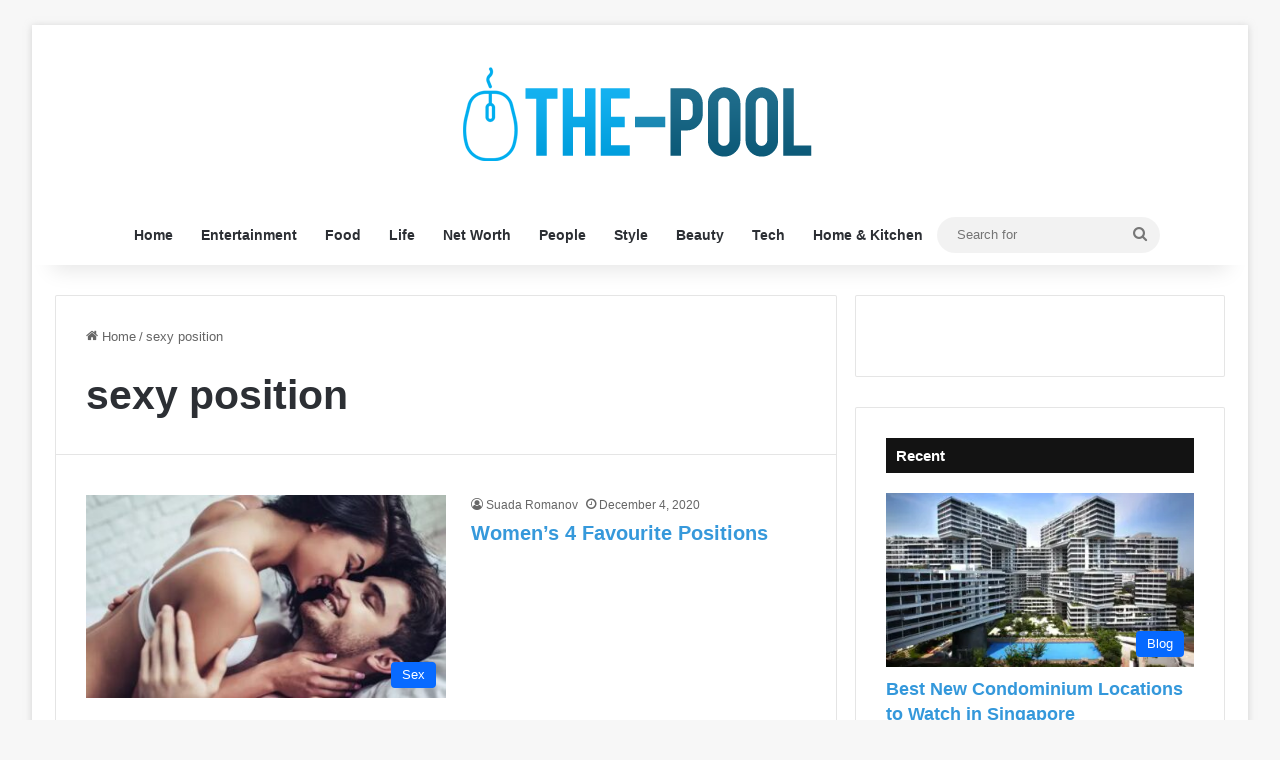

--- FILE ---
content_type: text/html; charset=UTF-8
request_url: https://www.the-pool.com/tag/sexy-position/
body_size: 19013
content:
<!DOCTYPE html><html lang="en-US" class="" data-skin="light"><head><meta charset="UTF-8"/>
<script>var __ezHttpConsent={setByCat:function(src,tagType,attributes,category,force,customSetScriptFn=null){var setScript=function(){if(force||window.ezTcfConsent[category]){if(typeof customSetScriptFn==='function'){customSetScriptFn();}else{var scriptElement=document.createElement(tagType);scriptElement.src=src;attributes.forEach(function(attr){for(var key in attr){if(attr.hasOwnProperty(key)){scriptElement.setAttribute(key,attr[key]);}}});var firstScript=document.getElementsByTagName(tagType)[0];firstScript.parentNode.insertBefore(scriptElement,firstScript);}}};if(force||(window.ezTcfConsent&&window.ezTcfConsent.loaded)){setScript();}else if(typeof getEzConsentData==="function"){getEzConsentData().then(function(ezTcfConsent){if(ezTcfConsent&&ezTcfConsent.loaded){setScript();}else{console.error("cannot get ez consent data");force=true;setScript();}});}else{force=true;setScript();console.error("getEzConsentData is not a function");}},};</script>
<script>var ezTcfConsent=window.ezTcfConsent?window.ezTcfConsent:{loaded:false,store_info:false,develop_and_improve_services:false,measure_ad_performance:false,measure_content_performance:false,select_basic_ads:false,create_ad_profile:false,select_personalized_ads:false,create_content_profile:false,select_personalized_content:false,understand_audiences:false,use_limited_data_to_select_content:false,};function getEzConsentData(){return new Promise(function(resolve){document.addEventListener("ezConsentEvent",function(event){var ezTcfConsent=event.detail.ezTcfConsent;resolve(ezTcfConsent);});});}</script>
<script>if(typeof _setEzCookies!=='function'){function _setEzCookies(ezConsentData){var cookies=window.ezCookieQueue;for(var i=0;i<cookies.length;i++){var cookie=cookies[i];if(ezConsentData&&ezConsentData.loaded&&ezConsentData[cookie.tcfCategory]){document.cookie=cookie.name+"="+cookie.value;}}}}
window.ezCookieQueue=window.ezCookieQueue||[];if(typeof addEzCookies!=='function'){function addEzCookies(arr){window.ezCookieQueue=[...window.ezCookieQueue,...arr];}}
addEzCookies([{name:"ezoab_306342",value:"mod112-c; Path=/; Domain=the-pool.com; Max-Age=7200",tcfCategory:"store_info",isEzoic:"true",},{name:"ezosuibasgeneris-1",value:"d4fbe1b0-7459-4746-5f4d-44777cfa16e0; Path=/; Domain=the-pool.com; Expires=Wed, 20 Jan 2027 04:02:20 UTC; Secure; SameSite=None",tcfCategory:"understand_audiences",isEzoic:"true",}]);if(window.ezTcfConsent&&window.ezTcfConsent.loaded){_setEzCookies(window.ezTcfConsent);}else if(typeof getEzConsentData==="function"){getEzConsentData().then(function(ezTcfConsent){if(ezTcfConsent&&ezTcfConsent.loaded){_setEzCookies(window.ezTcfConsent);}else{console.error("cannot get ez consent data");_setEzCookies(window.ezTcfConsent);}});}else{console.error("getEzConsentData is not a function");_setEzCookies(window.ezTcfConsent);}</script><script type="text/javascript" data-ezscrex='false' data-cfasync='false'>window._ezaq = Object.assign({"edge_cache_status":11,"edge_response_time":464,"url":"https://www.the-pool.com/tag/sexy-position/"}, typeof window._ezaq !== "undefined" ? window._ezaq : {});</script><script type="text/javascript" data-ezscrex='false' data-cfasync='false'>window._ezaq = Object.assign({"ab_test_id":"mod112-c"}, typeof window._ezaq !== "undefined" ? window._ezaq : {});window.__ez=window.__ez||{};window.__ez.tf={};</script><script type="text/javascript" data-ezscrex='false' data-cfasync='false'>window.ezDisableAds = true;</script>
<script data-ezscrex='false' data-cfasync='false' data-pagespeed-no-defer>var __ez=__ez||{};__ez.stms=Date.now();__ez.evt={};__ez.script={};__ez.ck=__ez.ck||{};__ez.template={};__ez.template.isOrig=true;__ez.queue=__ez.queue||function(){var e=0,i=0,t=[],n=!1,o=[],r=[],s=!0,a=function(e,i,n,o,r,s,a){var l=arguments.length>7&&void 0!==arguments[7]?arguments[7]:window,d=this;this.name=e,this.funcName=i,this.parameters=null===n?null:w(n)?n:[n],this.isBlock=o,this.blockedBy=r,this.deleteWhenComplete=s,this.isError=!1,this.isComplete=!1,this.isInitialized=!1,this.proceedIfError=a,this.fWindow=l,this.isTimeDelay=!1,this.process=function(){f("... func = "+e),d.isInitialized=!0,d.isComplete=!0,f("... func.apply: "+e);var i=d.funcName.split("."),n=null,o=this.fWindow||window;i.length>3||(n=3===i.length?o[i[0]][i[1]][i[2]]:2===i.length?o[i[0]][i[1]]:o[d.funcName]),null!=n&&n.apply(null,this.parameters),!0===d.deleteWhenComplete&&delete t[e],!0===d.isBlock&&(f("----- F'D: "+d.name),m())}},l=function(e,i,t,n,o,r,s){var a=arguments.length>7&&void 0!==arguments[7]?arguments[7]:window,l=this;this.name=e,this.path=i,this.async=o,this.defer=r,this.isBlock=t,this.blockedBy=n,this.isInitialized=!1,this.isError=!1,this.isComplete=!1,this.proceedIfError=s,this.fWindow=a,this.isTimeDelay=!1,this.isPath=function(e){return"/"===e[0]&&"/"!==e[1]},this.getSrc=function(e){return void 0!==window.__ezScriptHost&&this.isPath(e)&&"banger.js"!==this.name?window.__ezScriptHost+e:e},this.process=function(){l.isInitialized=!0,f("... file = "+e);var i=this.fWindow?this.fWindow.document:document,t=i.createElement("script");t.src=this.getSrc(this.path),!0===o?t.async=!0:!0===r&&(t.defer=!0),t.onerror=function(){var e={url:window.location.href,name:l.name,path:l.path,user_agent:window.navigator.userAgent};"undefined"!=typeof _ezaq&&(e.pageview_id=_ezaq.page_view_id);var i=encodeURIComponent(JSON.stringify(e)),t=new XMLHttpRequest;t.open("GET","//g.ezoic.net/ezqlog?d="+i,!0),t.send(),f("----- ERR'D: "+l.name),l.isError=!0,!0===l.isBlock&&m()},t.onreadystatechange=t.onload=function(){var e=t.readyState;f("----- F'D: "+l.name),e&&!/loaded|complete/.test(e)||(l.isComplete=!0,!0===l.isBlock&&m())},i.getElementsByTagName("head")[0].appendChild(t)}},d=function(e,i){this.name=e,this.path="",this.async=!1,this.defer=!1,this.isBlock=!1,this.blockedBy=[],this.isInitialized=!0,this.isError=!1,this.isComplete=i,this.proceedIfError=!1,this.isTimeDelay=!1,this.process=function(){}};function c(e,i,n,s,a,d,c,u,f){var m=new l(e,i,n,s,a,d,c,f);!0===u?o[e]=m:r[e]=m,t[e]=m,h(m)}function h(e){!0!==u(e)&&0!=s&&e.process()}function u(e){if(!0===e.isTimeDelay&&!1===n)return f(e.name+" blocked = TIME DELAY!"),!0;if(w(e.blockedBy))for(var i=0;i<e.blockedBy.length;i++){var o=e.blockedBy[i];if(!1===t.hasOwnProperty(o))return f(e.name+" blocked = "+o),!0;if(!0===e.proceedIfError&&!0===t[o].isError)return!1;if(!1===t[o].isComplete)return f(e.name+" blocked = "+o),!0}return!1}function f(e){var i=window.location.href,t=new RegExp("[?&]ezq=([^&#]*)","i").exec(i);"1"===(t?t[1]:null)&&console.debug(e)}function m(){++e>200||(f("let's go"),p(o),p(r))}function p(e){for(var i in e)if(!1!==e.hasOwnProperty(i)){var t=e[i];!0===t.isComplete||u(t)||!0===t.isInitialized||!0===t.isError?!0===t.isError?f(t.name+": error"):!0===t.isComplete?f(t.name+": complete already"):!0===t.isInitialized&&f(t.name+": initialized already"):t.process()}}function w(e){return"[object Array]"==Object.prototype.toString.call(e)}return window.addEventListener("load",(function(){setTimeout((function(){n=!0,f("TDELAY -----"),m()}),5e3)}),!1),{addFile:c,addFileOnce:function(e,i,n,o,r,s,a,l,d){t[e]||c(e,i,n,o,r,s,a,l,d)},addDelayFile:function(e,i){var n=new l(e,i,!1,[],!1,!1,!0);n.isTimeDelay=!0,f(e+" ...  FILE! TDELAY"),r[e]=n,t[e]=n,h(n)},addFunc:function(e,n,s,l,d,c,u,f,m,p){!0===c&&(e=e+"_"+i++);var w=new a(e,n,s,l,d,u,f,p);!0===m?o[e]=w:r[e]=w,t[e]=w,h(w)},addDelayFunc:function(e,i,n){var o=new a(e,i,n,!1,[],!0,!0);o.isTimeDelay=!0,f(e+" ...  FUNCTION! TDELAY"),r[e]=o,t[e]=o,h(o)},items:t,processAll:m,setallowLoad:function(e){s=e},markLoaded:function(e){if(e&&0!==e.length){if(e in t){var i=t[e];!0===i.isComplete?f(i.name+" "+e+": error loaded duplicate"):(i.isComplete=!0,i.isInitialized=!0)}else t[e]=new d(e,!0);f("markLoaded dummyfile: "+t[e].name)}},logWhatsBlocked:function(){for(var e in t)!1!==t.hasOwnProperty(e)&&u(t[e])}}}();__ez.evt.add=function(e,t,n){e.addEventListener?e.addEventListener(t,n,!1):e.attachEvent?e.attachEvent("on"+t,n):e["on"+t]=n()},__ez.evt.remove=function(e,t,n){e.removeEventListener?e.removeEventListener(t,n,!1):e.detachEvent?e.detachEvent("on"+t,n):delete e["on"+t]};__ez.script.add=function(e){var t=document.createElement("script");t.src=e,t.async=!0,t.type="text/javascript",document.getElementsByTagName("head")[0].appendChild(t)};__ez.dot=__ez.dot||{};__ez.queue.addFileOnce('/detroitchicago/boise.js', '/detroitchicago/boise.js?gcb=195-0&cb=5', true, [], true, false, true, false);__ez.queue.addFileOnce('/parsonsmaize/abilene.js', '/parsonsmaize/abilene.js?gcb=195-0&cb=e80eca0cdb', true, [], true, false, true, false);__ez.queue.addFileOnce('/parsonsmaize/mulvane.js', '/parsonsmaize/mulvane.js?gcb=195-0&cb=e75e48eec0', true, ['/parsonsmaize/abilene.js'], true, false, true, false);__ez.queue.addFileOnce('/detroitchicago/birmingham.js', '/detroitchicago/birmingham.js?gcb=195-0&cb=539c47377c', true, ['/parsonsmaize/abilene.js'], true, false, true, false);</script>
<script data-ezscrex="false" type="text/javascript" data-cfasync="false">window._ezaq = Object.assign({"ad_cache_level":0,"adpicker_placement_cnt":0,"ai_placeholder_cache_level":0,"ai_placeholder_placement_cnt":-1,"domain":"the-pool.com","domain_id":306342,"ezcache_level":0,"ezcache_skip_code":14,"has_bad_image":0,"has_bad_words":0,"is_sitespeed":0,"lt_cache_level":0,"response_size":73771,"response_size_orig":68014,"response_time_orig":451,"template_id":5,"url":"https://www.the-pool.com/tag/sexy-position/","word_count":0,"worst_bad_word_level":0}, typeof window._ezaq !== "undefined" ? window._ezaq : {});__ez.queue.markLoaded('ezaqBaseReady');</script>
<script type='text/javascript' data-ezscrex='false' data-cfasync='false'>
window.ezAnalyticsStatic = true;

function analyticsAddScript(script) {
	var ezDynamic = document.createElement('script');
	ezDynamic.type = 'text/javascript';
	ezDynamic.innerHTML = script;
	document.head.appendChild(ezDynamic);
}
function getCookiesWithPrefix() {
    var allCookies = document.cookie.split(';');
    var cookiesWithPrefix = {};

    for (var i = 0; i < allCookies.length; i++) {
        var cookie = allCookies[i].trim();

        for (var j = 0; j < arguments.length; j++) {
            var prefix = arguments[j];
            if (cookie.indexOf(prefix) === 0) {
                var cookieParts = cookie.split('=');
                var cookieName = cookieParts[0];
                var cookieValue = cookieParts.slice(1).join('=');
                cookiesWithPrefix[cookieName] = decodeURIComponent(cookieValue);
                break; // Once matched, no need to check other prefixes
            }
        }
    }

    return cookiesWithPrefix;
}
function productAnalytics() {
	var d = {"pr":[6],"omd5":"31c7fe4027bf53058f5b4ea502973df3","nar":"risk score"};
	d.u = _ezaq.url;
	d.p = _ezaq.page_view_id;
	d.v = _ezaq.visit_uuid;
	d.ab = _ezaq.ab_test_id;
	d.e = JSON.stringify(_ezaq);
	d.ref = document.referrer;
	d.c = getCookiesWithPrefix('active_template', 'ez', 'lp_');
	if(typeof ez_utmParams !== 'undefined') {
		d.utm = ez_utmParams;
	}

	var dataText = JSON.stringify(d);
	var xhr = new XMLHttpRequest();
	xhr.open('POST','/ezais/analytics?cb=1', true);
	xhr.onload = function () {
		if (xhr.status!=200) {
            return;
		}

        if(document.readyState !== 'loading') {
            analyticsAddScript(xhr.response);
            return;
        }

        var eventFunc = function() {
            if(document.readyState === 'loading') {
                return;
            }
            document.removeEventListener('readystatechange', eventFunc, false);
            analyticsAddScript(xhr.response);
        };

        document.addEventListener('readystatechange', eventFunc, false);
	};
	xhr.setRequestHeader('Content-Type','text/plain');
	xhr.send(dataText);
}
__ez.queue.addFunc("productAnalytics", "productAnalytics", null, true, ['ezaqBaseReady'], false, false, false, true);
</script><base href="https://www.the-pool.com/tag/sexy-position/"/>
	
	<link rel="profile" href="https://gmpg.org/xfn/11"/>
	<meta name="robots" content="index, follow, max-image-preview:large, max-snippet:-1, max-video-preview:-1"/>

	<!-- This site is optimized with the Yoast SEO plugin v26.7 - https://yoast.com/wordpress/plugins/seo/ -->
	<title>sexy position Archives - The Pool</title>
	<link rel="canonical" href="https://www.the-pool.com/tag/sexy-position/"/>
	<meta property="og:locale" content="en_US"/>
	<meta property="og:type" content="article"/>
	<meta property="og:title" content="sexy position Archives - The Pool"/>
	<meta property="og:url" content="https://www.the-pool.com/tag/sexy-position/"/>
	<meta property="og:site_name" content="The Pool"/>
	<meta name="twitter:card" content="summary_large_image"/>
	<script type="application/ld+json" class="yoast-schema-graph">{"@context":"https://schema.org","@graph":[{"@type":"CollectionPage","@id":"https://www.the-pool.com/tag/sexy-position/","url":"https://www.the-pool.com/tag/sexy-position/","name":"sexy position Archives - The Pool","isPartOf":{"@id":"https://www.the-pool.com/#website"},"primaryImageOfPage":{"@id":"https://www.the-pool.com/tag/sexy-position/#primaryimage"},"image":{"@id":"https://www.the-pool.com/tag/sexy-position/#primaryimage"},"thumbnailUrl":"https://www.the-pool.com/wp-content/uploads/2020/12/women-on-top.jpg","breadcrumb":{"@id":"https://www.the-pool.com/tag/sexy-position/#breadcrumb"},"inLanguage":"en-US"},{"@type":"ImageObject","inLanguage":"en-US","@id":"https://www.the-pool.com/tag/sexy-position/#primaryimage","url":"https://www.the-pool.com/wp-content/uploads/2020/12/women-on-top.jpg","contentUrl":"https://www.the-pool.com/wp-content/uploads/2020/12/women-on-top.jpg","width":720,"height":477,"caption":"Source:thesun.co.uk"},{"@type":"BreadcrumbList","@id":"https://www.the-pool.com/tag/sexy-position/#breadcrumb","itemListElement":[{"@type":"ListItem","position":1,"name":"Home","item":"https://www.the-pool.com/"},{"@type":"ListItem","position":2,"name":"sexy position"}]},{"@type":"WebSite","@id":"https://www.the-pool.com/#website","url":"https://www.the-pool.com/","name":"The Pool","description":"","publisher":{"@id":"https://www.the-pool.com/#/schema/person/32aab9c274d3e77cd09ccbab45d9c959"},"potentialAction":[{"@type":"SearchAction","target":{"@type":"EntryPoint","urlTemplate":"https://www.the-pool.com/?s={search_term_string}"},"query-input":{"@type":"PropertyValueSpecification","valueRequired":true,"valueName":"search_term_string"}}],"inLanguage":"en-US"},{"@type":["Person","Organization"],"@id":"https://www.the-pool.com/#/schema/person/32aab9c274d3e77cd09ccbab45d9c959","name":"Don Woodman","image":{"@type":"ImageObject","inLanguage":"en-US","@id":"https://www.the-pool.com/#/schema/person/image/","url":"https://www.the-pool.com/wp-content/uploads/2020/02/image-150x150.jpg","contentUrl":"https://www.the-pool.com/wp-content/uploads/2020/02/image-150x150.jpg","caption":"Don Woodman"},"logo":{"@id":"https://www.the-pool.com/#/schema/person/image/"}}]}</script>
	<!-- / Yoast SEO plugin. -->


<link rel="alternate" type="application/rss+xml" title="The Pool » Feed" href="https://www.the-pool.com/feed/"/>
<link rel="alternate" type="application/rss+xml" title="The Pool » sexy position Tag Feed" href="https://www.the-pool.com/tag/sexy-position/feed/"/>

		<style type="text/css">
			:root{				
			--tie-preset-gradient-1: linear-gradient(135deg, rgba(6, 147, 227, 1) 0%, rgb(155, 81, 224) 100%);
			--tie-preset-gradient-2: linear-gradient(135deg, rgb(122, 220, 180) 0%, rgb(0, 208, 130) 100%);
			--tie-preset-gradient-3: linear-gradient(135deg, rgba(252, 185, 0, 1) 0%, rgba(255, 105, 0, 1) 100%);
			--tie-preset-gradient-4: linear-gradient(135deg, rgba(255, 105, 0, 1) 0%, rgb(207, 46, 46) 100%);
			--tie-preset-gradient-5: linear-gradient(135deg, rgb(238, 238, 238) 0%, rgb(169, 184, 195) 100%);
			--tie-preset-gradient-6: linear-gradient(135deg, rgb(74, 234, 220) 0%, rgb(151, 120, 209) 20%, rgb(207, 42, 186) 40%, rgb(238, 44, 130) 60%, rgb(251, 105, 98) 80%, rgb(254, 248, 76) 100%);
			--tie-preset-gradient-7: linear-gradient(135deg, rgb(255, 206, 236) 0%, rgb(152, 150, 240) 100%);
			--tie-preset-gradient-8: linear-gradient(135deg, rgb(254, 205, 165) 0%, rgb(254, 45, 45) 50%, rgb(107, 0, 62) 100%);
			--tie-preset-gradient-9: linear-gradient(135deg, rgb(255, 203, 112) 0%, rgb(199, 81, 192) 50%, rgb(65, 88, 208) 100%);
			--tie-preset-gradient-10: linear-gradient(135deg, rgb(255, 245, 203) 0%, rgb(182, 227, 212) 50%, rgb(51, 167, 181) 100%);
			--tie-preset-gradient-11: linear-gradient(135deg, rgb(202, 248, 128) 0%, rgb(113, 206, 126) 100%);
			--tie-preset-gradient-12: linear-gradient(135deg, rgb(2, 3, 129) 0%, rgb(40, 116, 252) 100%);
			--tie-preset-gradient-13: linear-gradient(135deg, #4D34FA, #ad34fa);
			--tie-preset-gradient-14: linear-gradient(135deg, #0057FF, #31B5FF);
			--tie-preset-gradient-15: linear-gradient(135deg, #FF007A, #FF81BD);
			--tie-preset-gradient-16: linear-gradient(135deg, #14111E, #4B4462);
			--tie-preset-gradient-17: linear-gradient(135deg, #F32758, #FFC581);

			
					--main-nav-background: #FFFFFF;
					--main-nav-secondry-background: rgba(0,0,0,0.03);
					--main-nav-primary-color: #0088ff;
					--main-nav-contrast-primary-color: #FFFFFF;
					--main-nav-text-color: #2c2f34;
					--main-nav-secondry-text-color: rgba(0,0,0,0.5);
					--main-nav-main-border-color: rgba(0,0,0,0.1);
					--main-nav-secondry-border-color: rgba(0,0,0,0.08);
				
			}
		</style>
	<meta name="viewport" content="width=device-width, initial-scale=1.0"/><style type="text/css" media="all">
.wpautoterms-footer{background-color:#ffffff;text-align:center;}
.wpautoterms-footer a{color:#000000;font-family:Arial, sans-serif;font-size:14px;}
.wpautoterms-footer .separator{color:#cccccc;font-family:Arial, sans-serif;font-size:14px;}</style>
<style id="wp-img-auto-sizes-contain-inline-css" type="text/css">
img:is([sizes=auto i],[sizes^="auto," i]){contain-intrinsic-size:3000px 1500px}
/*# sourceURL=wp-img-auto-sizes-contain-inline-css */
</style>
<style id="wp-emoji-styles-inline-css" type="text/css">

	img.wp-smiley, img.emoji {
		display: inline !important;
		border: none !important;
		box-shadow: none !important;
		height: 1em !important;
		width: 1em !important;
		margin: 0 0.07em !important;
		vertical-align: -0.1em !important;
		background: none !important;
		padding: 0 !important;
	}
/*# sourceURL=wp-emoji-styles-inline-css */
</style>
<style id="wp-block-library-inline-css" type="text/css">
:root{--wp-block-synced-color:#7a00df;--wp-block-synced-color--rgb:122,0,223;--wp-bound-block-color:var(--wp-block-synced-color);--wp-editor-canvas-background:#ddd;--wp-admin-theme-color:#007cba;--wp-admin-theme-color--rgb:0,124,186;--wp-admin-theme-color-darker-10:#006ba1;--wp-admin-theme-color-darker-10--rgb:0,107,160.5;--wp-admin-theme-color-darker-20:#005a87;--wp-admin-theme-color-darker-20--rgb:0,90,135;--wp-admin-border-width-focus:2px}@media (min-resolution:192dpi){:root{--wp-admin-border-width-focus:1.5px}}.wp-element-button{cursor:pointer}:root .has-very-light-gray-background-color{background-color:#eee}:root .has-very-dark-gray-background-color{background-color:#313131}:root .has-very-light-gray-color{color:#eee}:root .has-very-dark-gray-color{color:#313131}:root .has-vivid-green-cyan-to-vivid-cyan-blue-gradient-background{background:linear-gradient(135deg,#00d084,#0693e3)}:root .has-purple-crush-gradient-background{background:linear-gradient(135deg,#34e2e4,#4721fb 50%,#ab1dfe)}:root .has-hazy-dawn-gradient-background{background:linear-gradient(135deg,#faaca8,#dad0ec)}:root .has-subdued-olive-gradient-background{background:linear-gradient(135deg,#fafae1,#67a671)}:root .has-atomic-cream-gradient-background{background:linear-gradient(135deg,#fdd79a,#004a59)}:root .has-nightshade-gradient-background{background:linear-gradient(135deg,#330968,#31cdcf)}:root .has-midnight-gradient-background{background:linear-gradient(135deg,#020381,#2874fc)}:root{--wp--preset--font-size--normal:16px;--wp--preset--font-size--huge:42px}.has-regular-font-size{font-size:1em}.has-larger-font-size{font-size:2.625em}.has-normal-font-size{font-size:var(--wp--preset--font-size--normal)}.has-huge-font-size{font-size:var(--wp--preset--font-size--huge)}.has-text-align-center{text-align:center}.has-text-align-left{text-align:left}.has-text-align-right{text-align:right}.has-fit-text{white-space:nowrap!important}#end-resizable-editor-section{display:none}.aligncenter{clear:both}.items-justified-left{justify-content:flex-start}.items-justified-center{justify-content:center}.items-justified-right{justify-content:flex-end}.items-justified-space-between{justify-content:space-between}.screen-reader-text{border:0;clip-path:inset(50%);height:1px;margin:-1px;overflow:hidden;padding:0;position:absolute;width:1px;word-wrap:normal!important}.screen-reader-text:focus{background-color:#ddd;clip-path:none;color:#444;display:block;font-size:1em;height:auto;left:5px;line-height:normal;padding:15px 23px 14px;text-decoration:none;top:5px;width:auto;z-index:100000}html :where(.has-border-color){border-style:solid}html :where([style*=border-top-color]){border-top-style:solid}html :where([style*=border-right-color]){border-right-style:solid}html :where([style*=border-bottom-color]){border-bottom-style:solid}html :where([style*=border-left-color]){border-left-style:solid}html :where([style*=border-width]){border-style:solid}html :where([style*=border-top-width]){border-top-style:solid}html :where([style*=border-right-width]){border-right-style:solid}html :where([style*=border-bottom-width]){border-bottom-style:solid}html :where([style*=border-left-width]){border-left-style:solid}html :where(img[class*=wp-image-]){height:auto;max-width:100%}:where(figure){margin:0 0 1em}html :where(.is-position-sticky){--wp-admin--admin-bar--position-offset:var(--wp-admin--admin-bar--height,0px)}@media screen and (max-width:600px){html :where(.is-position-sticky){--wp-admin--admin-bar--position-offset:0px}}

/*# sourceURL=wp-block-library-inline-css */
</style><style id="global-styles-inline-css" type="text/css">
:root{--wp--preset--aspect-ratio--square: 1;--wp--preset--aspect-ratio--4-3: 4/3;--wp--preset--aspect-ratio--3-4: 3/4;--wp--preset--aspect-ratio--3-2: 3/2;--wp--preset--aspect-ratio--2-3: 2/3;--wp--preset--aspect-ratio--16-9: 16/9;--wp--preset--aspect-ratio--9-16: 9/16;--wp--preset--color--black: #000000;--wp--preset--color--cyan-bluish-gray: #abb8c3;--wp--preset--color--white: #ffffff;--wp--preset--color--pale-pink: #f78da7;--wp--preset--color--vivid-red: #cf2e2e;--wp--preset--color--luminous-vivid-orange: #ff6900;--wp--preset--color--luminous-vivid-amber: #fcb900;--wp--preset--color--light-green-cyan: #7bdcb5;--wp--preset--color--vivid-green-cyan: #00d084;--wp--preset--color--pale-cyan-blue: #8ed1fc;--wp--preset--color--vivid-cyan-blue: #0693e3;--wp--preset--color--vivid-purple: #9b51e0;--wp--preset--color--global-color: #0088ff;--wp--preset--gradient--vivid-cyan-blue-to-vivid-purple: linear-gradient(135deg,rgb(6,147,227) 0%,rgb(155,81,224) 100%);--wp--preset--gradient--light-green-cyan-to-vivid-green-cyan: linear-gradient(135deg,rgb(122,220,180) 0%,rgb(0,208,130) 100%);--wp--preset--gradient--luminous-vivid-amber-to-luminous-vivid-orange: linear-gradient(135deg,rgb(252,185,0) 0%,rgb(255,105,0) 100%);--wp--preset--gradient--luminous-vivid-orange-to-vivid-red: linear-gradient(135deg,rgb(255,105,0) 0%,rgb(207,46,46) 100%);--wp--preset--gradient--very-light-gray-to-cyan-bluish-gray: linear-gradient(135deg,rgb(238,238,238) 0%,rgb(169,184,195) 100%);--wp--preset--gradient--cool-to-warm-spectrum: linear-gradient(135deg,rgb(74,234,220) 0%,rgb(151,120,209) 20%,rgb(207,42,186) 40%,rgb(238,44,130) 60%,rgb(251,105,98) 80%,rgb(254,248,76) 100%);--wp--preset--gradient--blush-light-purple: linear-gradient(135deg,rgb(255,206,236) 0%,rgb(152,150,240) 100%);--wp--preset--gradient--blush-bordeaux: linear-gradient(135deg,rgb(254,205,165) 0%,rgb(254,45,45) 50%,rgb(107,0,62) 100%);--wp--preset--gradient--luminous-dusk: linear-gradient(135deg,rgb(255,203,112) 0%,rgb(199,81,192) 50%,rgb(65,88,208) 100%);--wp--preset--gradient--pale-ocean: linear-gradient(135deg,rgb(255,245,203) 0%,rgb(182,227,212) 50%,rgb(51,167,181) 100%);--wp--preset--gradient--electric-grass: linear-gradient(135deg,rgb(202,248,128) 0%,rgb(113,206,126) 100%);--wp--preset--gradient--midnight: linear-gradient(135deg,rgb(2,3,129) 0%,rgb(40,116,252) 100%);--wp--preset--font-size--small: 13px;--wp--preset--font-size--medium: 20px;--wp--preset--font-size--large: 36px;--wp--preset--font-size--x-large: 42px;--wp--preset--spacing--20: 0.44rem;--wp--preset--spacing--30: 0.67rem;--wp--preset--spacing--40: 1rem;--wp--preset--spacing--50: 1.5rem;--wp--preset--spacing--60: 2.25rem;--wp--preset--spacing--70: 3.38rem;--wp--preset--spacing--80: 5.06rem;--wp--preset--shadow--natural: 6px 6px 9px rgba(0, 0, 0, 0.2);--wp--preset--shadow--deep: 12px 12px 50px rgba(0, 0, 0, 0.4);--wp--preset--shadow--sharp: 6px 6px 0px rgba(0, 0, 0, 0.2);--wp--preset--shadow--outlined: 6px 6px 0px -3px rgb(255, 255, 255), 6px 6px rgb(0, 0, 0);--wp--preset--shadow--crisp: 6px 6px 0px rgb(0, 0, 0);}:where(.is-layout-flex){gap: 0.5em;}:where(.is-layout-grid){gap: 0.5em;}body .is-layout-flex{display: flex;}.is-layout-flex{flex-wrap: wrap;align-items: center;}.is-layout-flex > :is(*, div){margin: 0;}body .is-layout-grid{display: grid;}.is-layout-grid > :is(*, div){margin: 0;}:where(.wp-block-columns.is-layout-flex){gap: 2em;}:where(.wp-block-columns.is-layout-grid){gap: 2em;}:where(.wp-block-post-template.is-layout-flex){gap: 1.25em;}:where(.wp-block-post-template.is-layout-grid){gap: 1.25em;}.has-black-color{color: var(--wp--preset--color--black) !important;}.has-cyan-bluish-gray-color{color: var(--wp--preset--color--cyan-bluish-gray) !important;}.has-white-color{color: var(--wp--preset--color--white) !important;}.has-pale-pink-color{color: var(--wp--preset--color--pale-pink) !important;}.has-vivid-red-color{color: var(--wp--preset--color--vivid-red) !important;}.has-luminous-vivid-orange-color{color: var(--wp--preset--color--luminous-vivid-orange) !important;}.has-luminous-vivid-amber-color{color: var(--wp--preset--color--luminous-vivid-amber) !important;}.has-light-green-cyan-color{color: var(--wp--preset--color--light-green-cyan) !important;}.has-vivid-green-cyan-color{color: var(--wp--preset--color--vivid-green-cyan) !important;}.has-pale-cyan-blue-color{color: var(--wp--preset--color--pale-cyan-blue) !important;}.has-vivid-cyan-blue-color{color: var(--wp--preset--color--vivid-cyan-blue) !important;}.has-vivid-purple-color{color: var(--wp--preset--color--vivid-purple) !important;}.has-black-background-color{background-color: var(--wp--preset--color--black) !important;}.has-cyan-bluish-gray-background-color{background-color: var(--wp--preset--color--cyan-bluish-gray) !important;}.has-white-background-color{background-color: var(--wp--preset--color--white) !important;}.has-pale-pink-background-color{background-color: var(--wp--preset--color--pale-pink) !important;}.has-vivid-red-background-color{background-color: var(--wp--preset--color--vivid-red) !important;}.has-luminous-vivid-orange-background-color{background-color: var(--wp--preset--color--luminous-vivid-orange) !important;}.has-luminous-vivid-amber-background-color{background-color: var(--wp--preset--color--luminous-vivid-amber) !important;}.has-light-green-cyan-background-color{background-color: var(--wp--preset--color--light-green-cyan) !important;}.has-vivid-green-cyan-background-color{background-color: var(--wp--preset--color--vivid-green-cyan) !important;}.has-pale-cyan-blue-background-color{background-color: var(--wp--preset--color--pale-cyan-blue) !important;}.has-vivid-cyan-blue-background-color{background-color: var(--wp--preset--color--vivid-cyan-blue) !important;}.has-vivid-purple-background-color{background-color: var(--wp--preset--color--vivid-purple) !important;}.has-black-border-color{border-color: var(--wp--preset--color--black) !important;}.has-cyan-bluish-gray-border-color{border-color: var(--wp--preset--color--cyan-bluish-gray) !important;}.has-white-border-color{border-color: var(--wp--preset--color--white) !important;}.has-pale-pink-border-color{border-color: var(--wp--preset--color--pale-pink) !important;}.has-vivid-red-border-color{border-color: var(--wp--preset--color--vivid-red) !important;}.has-luminous-vivid-orange-border-color{border-color: var(--wp--preset--color--luminous-vivid-orange) !important;}.has-luminous-vivid-amber-border-color{border-color: var(--wp--preset--color--luminous-vivid-amber) !important;}.has-light-green-cyan-border-color{border-color: var(--wp--preset--color--light-green-cyan) !important;}.has-vivid-green-cyan-border-color{border-color: var(--wp--preset--color--vivid-green-cyan) !important;}.has-pale-cyan-blue-border-color{border-color: var(--wp--preset--color--pale-cyan-blue) !important;}.has-vivid-cyan-blue-border-color{border-color: var(--wp--preset--color--vivid-cyan-blue) !important;}.has-vivid-purple-border-color{border-color: var(--wp--preset--color--vivid-purple) !important;}.has-vivid-cyan-blue-to-vivid-purple-gradient-background{background: var(--wp--preset--gradient--vivid-cyan-blue-to-vivid-purple) !important;}.has-light-green-cyan-to-vivid-green-cyan-gradient-background{background: var(--wp--preset--gradient--light-green-cyan-to-vivid-green-cyan) !important;}.has-luminous-vivid-amber-to-luminous-vivid-orange-gradient-background{background: var(--wp--preset--gradient--luminous-vivid-amber-to-luminous-vivid-orange) !important;}.has-luminous-vivid-orange-to-vivid-red-gradient-background{background: var(--wp--preset--gradient--luminous-vivid-orange-to-vivid-red) !important;}.has-very-light-gray-to-cyan-bluish-gray-gradient-background{background: var(--wp--preset--gradient--very-light-gray-to-cyan-bluish-gray) !important;}.has-cool-to-warm-spectrum-gradient-background{background: var(--wp--preset--gradient--cool-to-warm-spectrum) !important;}.has-blush-light-purple-gradient-background{background: var(--wp--preset--gradient--blush-light-purple) !important;}.has-blush-bordeaux-gradient-background{background: var(--wp--preset--gradient--blush-bordeaux) !important;}.has-luminous-dusk-gradient-background{background: var(--wp--preset--gradient--luminous-dusk) !important;}.has-pale-ocean-gradient-background{background: var(--wp--preset--gradient--pale-ocean) !important;}.has-electric-grass-gradient-background{background: var(--wp--preset--gradient--electric-grass) !important;}.has-midnight-gradient-background{background: var(--wp--preset--gradient--midnight) !important;}.has-small-font-size{font-size: var(--wp--preset--font-size--small) !important;}.has-medium-font-size{font-size: var(--wp--preset--font-size--medium) !important;}.has-large-font-size{font-size: var(--wp--preset--font-size--large) !important;}.has-x-large-font-size{font-size: var(--wp--preset--font-size--x-large) !important;}
/*# sourceURL=global-styles-inline-css */
</style>

<style id="classic-theme-styles-inline-css" type="text/css">
/*! This file is auto-generated */
.wp-block-button__link{color:#fff;background-color:#32373c;border-radius:9999px;box-shadow:none;text-decoration:none;padding:calc(.667em + 2px) calc(1.333em + 2px);font-size:1.125em}.wp-block-file__button{background:#32373c;color:#fff;text-decoration:none}
/*# sourceURL=/wp-includes/css/classic-themes.min.css */
</style>
<link rel="stylesheet" id="dashicons-css" href="https://www.the-pool.com/wp-includes/css/dashicons.min.css?ver=6.9" type="text/css" media="all"/>
<link rel="stylesheet" id="admin-bar-css" href="https://www.the-pool.com/wp-includes/css/admin-bar.min.css?ver=6.9" type="text/css" media="all"/>
<style id="admin-bar-inline-css" type="text/css">

    /* Hide CanvasJS credits for P404 charts specifically */
    #p404RedirectChart .canvasjs-chart-credit {
        display: none !important;
    }
    
    #p404RedirectChart canvas {
        border-radius: 6px;
    }

    .p404-redirect-adminbar-weekly-title {
        font-weight: bold;
        font-size: 14px;
        color: #fff;
        margin-bottom: 6px;
    }

    #wpadminbar #wp-admin-bar-p404_free_top_button .ab-icon:before {
        content: "\f103";
        color: #dc3545;
        top: 3px;
    }
    
    #wp-admin-bar-p404_free_top_button .ab-item {
        min-width: 80px !important;
        padding: 0px !important;
    }
    
    /* Ensure proper positioning and z-index for P404 dropdown */
    .p404-redirect-adminbar-dropdown-wrap { 
        min-width: 0; 
        padding: 0;
        position: static !important;
    }
    
    #wpadminbar #wp-admin-bar-p404_free_top_button_dropdown {
        position: static !important;
    }
    
    #wpadminbar #wp-admin-bar-p404_free_top_button_dropdown .ab-item {
        padding: 0 !important;
        margin: 0 !important;
    }
    
    .p404-redirect-dropdown-container {
        min-width: 340px;
        padding: 18px 18px 12px 18px;
        background: #23282d !important;
        color: #fff;
        border-radius: 12px;
        box-shadow: 0 8px 32px rgba(0,0,0,0.25);
        margin-top: 10px;
        position: relative !important;
        z-index: 999999 !important;
        display: block !important;
        border: 1px solid #444;
    }
    
    /* Ensure P404 dropdown appears on hover */
    #wpadminbar #wp-admin-bar-p404_free_top_button .p404-redirect-dropdown-container { 
        display: none !important;
    }
    
    #wpadminbar #wp-admin-bar-p404_free_top_button:hover .p404-redirect-dropdown-container { 
        display: block !important;
    }
    
    #wpadminbar #wp-admin-bar-p404_free_top_button:hover #wp-admin-bar-p404_free_top_button_dropdown .p404-redirect-dropdown-container {
        display: block !important;
    }
    
    .p404-redirect-card {
        background: #2c3338;
        border-radius: 8px;
        padding: 18px 18px 12px 18px;
        box-shadow: 0 2px 8px rgba(0,0,0,0.07);
        display: flex;
        flex-direction: column;
        align-items: flex-start;
        border: 1px solid #444;
    }
    
    .p404-redirect-btn {
        display: inline-block;
        background: #dc3545;
        color: #fff !important;
        font-weight: bold;
        padding: 5px 22px;
        border-radius: 8px;
        text-decoration: none;
        font-size: 17px;
        transition: background 0.2s, box-shadow 0.2s;
        margin-top: 8px;
        box-shadow: 0 2px 8px rgba(220,53,69,0.15);
        text-align: center;
        line-height: 1.6;
    }
    
    .p404-redirect-btn:hover {
        background: #c82333;
        color: #fff !important;
        box-shadow: 0 4px 16px rgba(220,53,69,0.25);
    }
    
    /* Prevent conflicts with other admin bar dropdowns */
    #wpadminbar .ab-top-menu > li:hover > .ab-item,
    #wpadminbar .ab-top-menu > li.hover > .ab-item {
        z-index: auto;
    }
    
    #wpadminbar #wp-admin-bar-p404_free_top_button:hover > .ab-item {
        z-index: 999998 !important;
    }
    
/*# sourceURL=admin-bar-inline-css */
</style>
<link rel="stylesheet" id="wpautoterms_css-css" href="https://www.the-pool.com/wp-content/plugins/auto-terms-of-service-and-privacy-policy/css/wpautoterms.css?ver=6.9" type="text/css" media="all"/>
<link rel="stylesheet" id="c4wp-public-css" href="https://www.the-pool.com/wp-content/plugins/wp-captcha//assets/css/c4wp-public.css?ver=6.9" type="text/css" media="all"/>
<link rel="stylesheet" id="ppress-frontend-css" href="https://www.the-pool.com/wp-content/plugins/wp-user-avatar/assets/css/frontend.min.css?ver=4.16.8" type="text/css" media="all"/>
<link rel="stylesheet" id="ppress-flatpickr-css" href="https://www.the-pool.com/wp-content/plugins/wp-user-avatar/assets/flatpickr/flatpickr.min.css?ver=4.16.8" type="text/css" media="all"/>
<link rel="stylesheet" id="ppress-select2-css" href="https://www.the-pool.com/wp-content/plugins/wp-user-avatar/assets/select2/select2.min.css?ver=6.9" type="text/css" media="all"/>
<link rel="stylesheet" id="tie-css-base-css" href="https://www.the-pool.com/wp-content/themes/jannah/assets/css/base.min.css?ver=7.3.0" type="text/css" media="all"/>
<link rel="stylesheet" id="tie-css-styles-css" href="https://www.the-pool.com/wp-content/themes/jannah/assets/css/style.min.css?ver=7.3.0" type="text/css" media="all"/>
<link rel="stylesheet" id="tie-css-widgets-css" href="https://www.the-pool.com/wp-content/themes/jannah/assets/css/widgets.min.css?ver=7.3.0" type="text/css" media="all"/>
<link rel="stylesheet" id="tie-css-helpers-css" href="https://www.the-pool.com/wp-content/themes/jannah/assets/css/helpers.min.css?ver=7.3.0" type="text/css" media="all"/>
<link rel="stylesheet" id="tie-fontawesome5-css" href="https://www.the-pool.com/wp-content/themes/jannah/assets/css/fontawesome.css?ver=7.3.0" type="text/css" media="all"/>
<link rel="stylesheet" id="tie-css-shortcodes-css" href="https://www.the-pool.com/wp-content/themes/jannah/assets/css/plugins/shortcodes.min.css?ver=7.3.0" type="text/css" media="all"/>
<style id="tie-css-shortcodes-inline-css" type="text/css">
a,body .entry a,.dark-skin body .entry a,.comment-list .comment-content a{color: #3498db;}a:hover,body .entry a:hover,.dark-skin body .entry a:hover,.comment-list .comment-content a:hover{color: #9b59b6;}#theme-header:not(.main-nav-boxed) #main-nav,.main-nav-boxed .main-menu-wrapper{border-right: 0 none !important;border-left : 0 none !important;border-top : 0 none !important;}#theme-header:not(.main-nav-boxed) #main-nav,.main-nav-boxed .main-menu-wrapper{border-right: 0 none !important;border-left : 0 none !important;border-bottom : 0 none !important;}
/*# sourceURL=tie-css-shortcodes-inline-css */
</style>
<script type="text/javascript" src="https://www.the-pool.com/wp-includes/js/jquery/jquery.min.js?ver=3.7.1" id="jquery-core-js"></script>
<script type="text/javascript" src="https://www.the-pool.com/wp-includes/js/jquery/jquery-migrate.min.js?ver=3.4.1" id="jquery-migrate-js"></script>
<script type="text/javascript" src="https://www.the-pool.com/wp-includes/js/dist/dom-ready.min.js?ver=f77871ff7694fffea381" id="wp-dom-ready-js"></script>
<script type="text/javascript" src="https://www.the-pool.com/wp-content/plugins/auto-terms-of-service-and-privacy-policy/js/base.js?ver=3.0.4" id="wpautoterms_base-js"></script>
<script type="text/javascript" src="https://www.the-pool.com/wp-content/plugins/stop-user-enumeration/frontend/js/frontend.js?ver=1.7.7" id="stop-user-enumeration-js" defer="defer" data-wp-strategy="defer"></script>
<script type="text/javascript" src="https://www.the-pool.com/wp-content/plugins/wp-captcha//assets/js/c4wp-public.js?ver=6.9" id="c4wp-public-js"></script>
<script type="text/javascript" src="https://www.the-pool.com/wp-content/plugins/wp-user-avatar/assets/flatpickr/flatpickr.min.js?ver=4.16.8" id="ppress-flatpickr-js"></script>
<script type="text/javascript" src="https://www.the-pool.com/wp-content/plugins/wp-user-avatar/assets/select2/select2.min.js?ver=4.16.8" id="ppress-select2-js"></script>
<link rel="https://api.w.org/" href="https://www.the-pool.com/wp-json/"/><link rel="alternate" title="JSON" type="application/json" href="https://www.the-pool.com/wp-json/wp/v2/tags/3402"/><link rel="EditURI" type="application/rsd+xml" title="RSD" href="https://www.the-pool.com/xmlrpc.php?rsd"/>
<meta name="generator" content="WordPress 6.9"/>
<meta name="publicationmedia-verification" content="fe003ced-8005-4377-b8c0-bdbec081dbe8"/>
<!-- Google tag (gtag.js) -->
<script async="" src="https://www.googletagmanager.com/gtag/js?id=G-RQJ5MPQYPN"></script>
<script>
  window.dataLayer = window.dataLayer || [];
  function gtag(){dataLayer.push(arguments);}
  gtag('js', new Date());

  gtag('config', 'G-RQJ5MPQYPN');
</script>

<meta http-equiv="X-UA-Compatible" content="IE=edge"/>
<link rel="icon" href="https://www.the-pool.com/wp-content/uploads/2020/01/the-pool-fav.png" sizes="32x32"/>
<link rel="icon" href="https://www.the-pool.com/wp-content/uploads/2020/01/the-pool-fav.png" sizes="192x192"/>
<link rel="apple-touch-icon" href="https://www.the-pool.com/wp-content/uploads/2020/01/the-pool-fav.png"/>
<meta name="msapplication-TileImage" content="https://www.the-pool.com/wp-content/uploads/2020/01/the-pool-fav.png"/>
<script type='text/javascript'>
var ezoTemplate = 'orig_site';
var ezouid = '1';
var ezoFormfactor = '1';
</script><script data-ezscrex="false" type='text/javascript'>
var soc_app_id = '0';
var did = 306342;
var ezdomain = 'the-pool.com';
var ezoicSearchable = 1;
</script></head>

<body id="tie-body" class="archive tag tag-sexy-position tag-3402 wp-theme-jannah boxed-layout framed-layout wrapper-has-shadow block-head-7 magazine1 is-thumb-overlay-disabled is-desktop is-header-layout-2 has-header-below-ad sidebar-right has-sidebar">



<div data-rocket-location-hash="e5b8de42769b3d7311e4c77717550b26" class="background-overlay">

	<div data-rocket-location-hash="20f4eca15480f982a53dda1cb4873ede" id="tie-container" class="site tie-container">

		
		<div data-rocket-location-hash="3cd18522b647fd3b2d7c4710f4fe6515" id="tie-wrapper">

			
<header id="theme-header" class="theme-header header-layout-2 main-nav-light main-nav-default-light main-nav-below no-stream-item has-shadow has-normal-width-logo mobile-header-default">
	
<div class="container header-container">
	<div class="tie-row logo-row">

		
		<div class="logo-wrapper">
			<div class="tie-col-md-4 logo-container clearfix">
				
		<div id="logo" class="image-logo">

			
			<a title="The Pool" href="https://www.the-pool.com/">
				
				<picture class="tie-logo-default tie-logo-picture">
					
					<source class="tie-logo-source-default tie-logo-source" srcset="https://www.the-pool.com/wp-content/uploads/2020/01/The-Pool-Logo.png"/>
					<img class="tie-logo-img-default tie-logo-img" src="https://www.the-pool.com/wp-content/uploads/2020/01/The-Pool-Logo.png" alt="The Pool" width="368" height="100" style="max-height:100px; width: auto;"/>
				</picture>
						</a>

			
		</div><!-- #logo /-->

					</div><!-- .tie-col /-->
		</div><!-- .logo-wrapper /-->

		
	</div><!-- .tie-row /-->
</div><!-- .container /-->

<div class="main-nav-wrapper">
	<nav id="main-nav" class="main-nav header-nav menu-style-default menu-style-solid-bg" aria-label="Primary Navigation">
		<div class="container">

			<div class="main-menu-wrapper">

				
				<div id="menu-components-wrap">

					
					<div class="main-menu main-menu-wrap">
						<div id="main-nav-menu" class="main-menu header-menu"><ul id="menu-home" class="menu"><li id="menu-item-256" class="menu-item menu-item-type-custom menu-item-object-custom menu-item-home menu-item-256"><a href="https://www.the-pool.com">Home</a></li>
<li id="menu-item-257" class="menu-item menu-item-type-taxonomy menu-item-object-category menu-item-257"><a href="https://www.the-pool.com/category/entertainment/">Entertainment</a></li>
<li id="menu-item-258" class="menu-item menu-item-type-taxonomy menu-item-object-category menu-item-258"><a href="https://www.the-pool.com/category/food/">Food</a></li>
<li id="menu-item-259" class="menu-item menu-item-type-taxonomy menu-item-object-category menu-item-259"><a href="https://www.the-pool.com/category/life/">Life</a></li>
<li id="menu-item-260" class="menu-item menu-item-type-taxonomy menu-item-object-category menu-item-260"><a href="https://www.the-pool.com/category/net-worth/">Net Worth</a></li>
<li id="menu-item-261" class="menu-item menu-item-type-taxonomy menu-item-object-category menu-item-261"><a href="https://www.the-pool.com/category/people/">People</a></li>
<li id="menu-item-262" class="menu-item menu-item-type-taxonomy menu-item-object-category menu-item-262"><a href="https://www.the-pool.com/category/style/">Style</a></li>
<li id="menu-item-264" class="menu-item menu-item-type-taxonomy menu-item-object-category menu-item-264"><a href="https://www.the-pool.com/category/beauty/">Beauty</a></li>
<li id="menu-item-5335" class="menu-item menu-item-type-taxonomy menu-item-object-category menu-item-5335"><a href="https://www.the-pool.com/category/tech/">Tech</a></li>
<li id="menu-item-5336" class="menu-item menu-item-type-taxonomy menu-item-object-category menu-item-5336"><a href="https://www.the-pool.com/category/home-kitchen/">Home &amp; Kitchen</a></li>
</ul></div>					</div><!-- .main-menu /-->

					<ul class="components">			<li class="search-bar menu-item custom-menu-link" aria-label="Search">
				<form method="get" id="search" action="https://www.the-pool.com/">
					<input id="search-input" inputmode="search" type="text" name="s" title="Search for" placeholder="Search for"/>
					<button id="search-submit" type="submit">
						<span class="tie-icon-search tie-search-icon" aria-hidden="true"></span>
						<span class="screen-reader-text">Search for</span>
					</button>
				</form>
			</li>
			</ul><!-- Components -->
				</div><!-- #menu-components-wrap /-->
			</div><!-- .main-menu-wrapper /-->
		</div><!-- .container /-->

			</nav><!-- #main-nav /-->
</div><!-- .main-nav-wrapper /-->

</header>

<div class="stream-item stream-item-below-header"><div class="stream-item-size" style=""><!-- Ezoic - top_of_page - top_of_page -->
<div id="ezoic-pub-ad-placeholder-174"> </div>
<!-- End Ezoic - top_of_page - top_of_page --></div></div><div id="content" class="site-content container"><div id="main-content-row" class="tie-row main-content-row">
	<div class="main-content tie-col-md-8 tie-col-xs-12" role="main">

		

			<header id="tag-title-section" class="entry-header-outer container-wrapper archive-title-wrapper">
				<nav id="breadcrumb"><a href="https://www.the-pool.com/"><span class="tie-icon-home" aria-hidden="true"></span> Home</a><em class="delimiter">/</em><span class="current">sexy position</span></nav><script type="application/ld+json">{"@context":"http:\/\/schema.org","@type":"BreadcrumbList","@id":"#Breadcrumb","itemListElement":[{"@type":"ListItem","position":1,"item":{"name":"Home","@id":"https:\/\/www.the-pool.com\/"}}]}</script><h1 class="page-title">sexy position</h1>			</header><!-- .entry-header-outer /-->

			
		<div class="mag-box wide-post-box">
			<div class="container-wrapper">
				<div class="mag-box-container clearfix">
					<ul id="posts-container" data-layout="default" data-settings="{&#39;uncropped_image&#39;:&#39;jannah-image-post&#39;,&#39;category_meta&#39;:true,&#39;post_meta&#39;:true,&#39;excerpt&#39;:false,&#39;excerpt_length&#39;:&#39;20&#39;,&#39;read_more&#39;:false,&#39;read_more_text&#39;:false,&#39;media_overlay&#39;:true,&#39;title_length&#39;:0,&#39;is_full&#39;:false,&#39;is_category&#39;:false}" class="posts-items">
<li class="post-item  post-7493 post type-post status-publish format-standard has-post-thumbnail category-sex tag-doggy-style tag-her-on-top tag-him-on-top tag-sexy-position tag-spoon tie-standard">

	
			<a aria-label="Women’s 4 Favourite Positions" href="https://www.the-pool.com/womens-4-favourite-positions/" class="post-thumb"><span class="post-cat-wrap"><span class="post-cat tie-cat-2095">Sex</span></span><img width="390" height="220" src="https://www.the-pool.com/wp-content/uploads/2020/12/women-on-top-390x220.jpg" class="attachment-jannah-image-large size-jannah-image-large wp-post-image" alt="" decoding="async" fetchpriority="high"/></a>
	<div class="post-details">

		<div class="post-meta clearfix"><span class="author-meta single-author no-avatars"><span class="meta-item meta-author-wrapper meta-author-4"><span class="meta-author"><a href="https://www.the-pool.com/author/suada-romanov/" class="author-name tie-icon" title="Suada Romanov">Suada Romanov</a></span></span></span><span class="date meta-item tie-icon">December 4, 2020</span><div class="tie-alignright"></div></div><!-- .post-meta -->
		<h2 class="post-title"><a href="https://www.the-pool.com/womens-4-favourite-positions/">Women’s 4 Favourite Positions</a></h2>

			</div>
</li>

					</ul><!-- #posts-container /-->
					<div class="clearfix"></div>
				</div><!-- .mag-box-container /-->
			</div><!-- .container-wrapper /-->
		</div><!-- .mag-box /-->
	
	</div><!-- .main-content /-->


	<aside class="sidebar tie-col-md-4 tie-col-xs-12 normal-side" aria-label="Primary Sidebar">
		<div class="theiaStickySidebar">
			<div id="text-5" class="container-wrapper widget widget_text">			<div class="textwidget"><p><!-- Ezoic - sidebar - sidebar --></p>
<div id="ezoic-pub-ad-placeholder-164"></div>
<p><!-- End Ezoic - sidebar - sidebar --></p>
</div>
		<div class="clearfix"></div></div><!-- .widget /--><div id="posts-list-widget-2" class="container-wrapper widget posts-list"><div class="widget-title the-global-title"><div class="the-subtitle">Recent</div></div><div class="widget-posts-list-wrapper"><div class="widget-posts-list-container posts-list-big-first has-first-big-post"><ul class="posts-list-items widget-posts-wrapper">
<li class="widget-single-post-item widget-post-list tie-standard">

			<div class="post-widget-thumbnail">

			
			<a aria-label="Best New Condominium Locations to Watch in Singapore" href="https://www.the-pool.com/condominium-locations-to-watch-in-singapore/" class="post-thumb"><span class="post-cat-wrap"><span class="post-cat tie-cat-9034">Blog</span></span><img width="390" height="220" src="https://www.the-pool.com/wp-content/uploads/2025/10/Condominium-Locations-to-Watch-in-Singapore-390x220.jpg" class="attachment-jannah-image-large size-jannah-image-large wp-post-image" alt="" decoding="async" loading="lazy"/></a>		</div><!-- post-alignleft /-->
	
	<div class="post-widget-body ">
		<a class="post-title the-subtitle" href="https://www.the-pool.com/condominium-locations-to-watch-in-singapore/">Best New Condominium Locations to Watch in Singapore</a>

		<div class="post-meta">
			<span class="date meta-item tie-icon">October 30, 2025</span>		</div>
	</div>
</li>

<li class="widget-single-post-item widget-post-list tie-standard">

			<div class="post-widget-thumbnail">

			
			<a aria-label="Best Family Friendly Areas to Live in Singapore With Parks, Schools, and Convenient Amenities" href="https://www.the-pool.com/family-friendly-areas-to-live-in-singapore/" class="post-thumb"><img width="220" height="150" src="https://www.the-pool.com/wp-content/uploads/2025/09/Family-Friendly-Areas-to-Live-in-Singapore-220x150.jpg" class="attachment-jannah-image-small size-jannah-image-small tie-small-image wp-post-image" alt="" decoding="async" loading="lazy"/></a>		</div><!-- post-alignleft /-->
	
	<div class="post-widget-body ">
		<a class="post-title the-subtitle" href="https://www.the-pool.com/family-friendly-areas-to-live-in-singapore/">Best Family Friendly Areas to Live in Singapore With Parks, Schools, and Convenient Amenities</a>

		<div class="post-meta">
			<span class="date meta-item tie-icon">September 15, 2025</span>		</div>
	</div>
</li>

<li class="widget-single-post-item widget-post-list tie-standard">

			<div class="post-widget-thumbnail">

			
			<a aria-label="Create Your Dream Backyard With Stunning Swimming Pools On The Gold Coast" href="https://www.the-pool.com/dream-backyard-swimming-pools-gold-coast/" class="post-thumb"><img width="220" height="150" src="https://www.the-pool.com/wp-content/uploads/2025/09/Create-Your-Dream-Backyard-With-Stunning-Swimming-Pools-On-The-Gold-Coast-220x150.jpg" class="attachment-jannah-image-small size-jannah-image-small tie-small-image wp-post-image" alt="" decoding="async" loading="lazy"/></a>		</div><!-- post-alignleft /-->
	
	<div class="post-widget-body ">
		<a class="post-title the-subtitle" href="https://www.the-pool.com/dream-backyard-swimming-pools-gold-coast/">Create Your Dream Backyard With Stunning Swimming Pools On The Gold Coast</a>

		<div class="post-meta">
			<span class="date meta-item tie-icon">September 11, 2025</span>		</div>
	</div>
</li>

<li class="widget-single-post-item widget-post-list tie-standard">

			<div class="post-widget-thumbnail">

			
			<a aria-label="Finding The Right Team To Bring Your Dream Pool To Life In Melbourne" href="https://www.the-pool.com/finding-right-team-to-bring-dream-pool-to-life-in-melbourne/" class="post-thumb"><img width="220" height="150" src="https://www.the-pool.com/wp-content/uploads/2025/09/Pool-Design-Trends-220x150.jpg" class="attachment-jannah-image-small size-jannah-image-small tie-small-image wp-post-image" alt="" decoding="async" loading="lazy"/></a>		</div><!-- post-alignleft /-->
	
	<div class="post-widget-body ">
		<a class="post-title the-subtitle" href="https://www.the-pool.com/finding-right-team-to-bring-dream-pool-to-life-in-melbourne/">Finding The Right Team To Bring Your Dream Pool To Life In Melbourne</a>

		<div class="post-meta">
			<span class="date meta-item tie-icon">September 10, 2025</span>		</div>
	</div>
</li>

<li class="widget-single-post-item widget-post-list tie-standard">

			<div class="post-widget-thumbnail">

			
			<a aria-label="Skilled vs. Unskilled Labor: What Really is The Difference?" href="https://www.the-pool.com/skilled-vs-unskilled-labor/" class="post-thumb"><img width="220" height="150" src="https://www.the-pool.com/wp-content/uploads/2022/12/Skilled-vs.-Unskilled-Labor-220x150.webp" class="attachment-jannah-image-small size-jannah-image-small tie-small-image wp-post-image" alt="" decoding="async" loading="lazy"/></a>		</div><!-- post-alignleft /-->
	
	<div class="post-widget-body ">
		<a class="post-title the-subtitle" href="https://www.the-pool.com/skilled-vs-unskilled-labor/">Skilled vs. Unskilled Labor: What Really is The Difference?</a>

		<div class="post-meta">
			<span class="date meta-item tie-icon">August 8, 2025</span>		</div>
	</div>
</li>

<li class="widget-single-post-item widget-post-list tie-standard">

			<div class="post-widget-thumbnail">

			
			<a aria-label="How Barrier Reef Pools Has Changed The Swimming Pool Industry" href="https://www.the-pool.com/barrier-reef-pools/" class="post-thumb"><img width="220" height="150" src="https://www.the-pool.com/wp-content/uploads/2025/06/Barrier-Reef-Pools-220x150.jpg" class="attachment-jannah-image-small size-jannah-image-small tie-small-image wp-post-image" alt="" decoding="async" loading="lazy"/></a>		</div><!-- post-alignleft /-->
	
	<div class="post-widget-body ">
		<a class="post-title the-subtitle" href="https://www.the-pool.com/barrier-reef-pools/">How Barrier Reef Pools Has Changed The Swimming Pool Industry</a>

		<div class="post-meta">
			<span class="date meta-item tie-icon">June 24, 2025</span>		</div>
	</div>
</li>

<li class="widget-single-post-item widget-post-list tie-standard">

			<div class="post-widget-thumbnail">

			
			<a aria-label="Best Areas For Nightlife And Comfort In Singapore" href="https://www.the-pool.com/nightlife-and-comfort-in-singapore/" class="post-thumb"><img width="220" height="150" src="https://www.the-pool.com/wp-content/uploads/2025/06/Best-Areas-For-Nightlife-And-Comfort-220x150.jpg" class="attachment-jannah-image-small size-jannah-image-small tie-small-image wp-post-image" alt="Best Areas For Nightlife And Comfort" decoding="async" loading="lazy"/></a>		</div><!-- post-alignleft /-->
	
	<div class="post-widget-body ">
		<a class="post-title the-subtitle" href="https://www.the-pool.com/nightlife-and-comfort-in-singapore/">Best Areas For Nightlife And Comfort In Singapore</a>

		<div class="post-meta">
			<span class="date meta-item tie-icon">June 5, 2025</span>		</div>
	</div>
</li>

<li class="widget-single-post-item widget-post-list tie-standard">

			<div class="post-widget-thumbnail">

			
			<a aria-label="Candle Decor Ideas: Creative Ways to Use Candles in Your Home" href="https://www.the-pool.com/candle-decor-ideas-in-your-home/" class="post-thumb"><img width="220" height="150" src="https://www.the-pool.com/wp-content/uploads/2025/05/Candle-Decor-Ideas-220x150.jpg" class="attachment-jannah-image-small size-jannah-image-small tie-small-image wp-post-image" alt="Candle Decor Ideas" decoding="async" loading="lazy"/></a>		</div><!-- post-alignleft /-->
	
	<div class="post-widget-body ">
		<a class="post-title the-subtitle" href="https://www.the-pool.com/candle-decor-ideas-in-your-home/">Candle Decor Ideas: Creative Ways to Use Candles in Your Home</a>

		<div class="post-meta">
			<span class="date meta-item tie-icon">May 19, 2025</span>		</div>
	</div>
</li>

<li class="widget-single-post-item widget-post-list tie-standard">

			<div class="post-widget-thumbnail">

			
			<a aria-label="Is Buying Property in Singapore the Ultimate Wealth-Building Strategy?" href="https://www.the-pool.com/buying-property-in-singapore/" class="post-thumb"><img width="220" height="150" src="https://www.the-pool.com/wp-content/uploads/2025/05/Property-in-Singapore-220x150.jpg" class="attachment-jannah-image-small size-jannah-image-small tie-small-image wp-post-image" alt="Property in Singapore" decoding="async" loading="lazy"/></a>		</div><!-- post-alignleft /-->
	
	<div class="post-widget-body ">
		<a class="post-title the-subtitle" href="https://www.the-pool.com/buying-property-in-singapore/">Is Buying Property in Singapore the Ultimate Wealth-Building Strategy?</a>

		<div class="post-meta">
			<span class="date meta-item tie-icon">May 9, 2025</span>		</div>
	</div>
</li>

<li class="widget-single-post-item widget-post-list tie-standard">

			<div class="post-widget-thumbnail">

			
			<a aria-label="Is a Pay Stub the Same as a Payroll – 2024 Guide" href="https://www.the-pool.com/pay-stub-same-as-payroll/" class="post-thumb"><img width="220" height="150" src="https://www.the-pool.com/wp-content/uploads/2022/04/Is-a-Pay-Stub-the-Same-as-a-Payroll-220x150.jpeg" class="attachment-jannah-image-small size-jannah-image-small tie-small-image wp-post-image" alt="" decoding="async" loading="lazy"/></a>		</div><!-- post-alignleft /-->
	
	<div class="post-widget-body ">
		<a class="post-title the-subtitle" href="https://www.the-pool.com/pay-stub-same-as-payroll/">Is a Pay Stub the Same as a Payroll – 2024 Guide</a>

		<div class="post-meta">
			<span class="date meta-item tie-icon">March 25, 2025</span>		</div>
	</div>
</li>
</ul></div></div><div class="clearfix"></div></div><!-- .widget /--><div id="tie-widget-categories-2" class="container-wrapper widget widget_categories tie-widget-categories"><div class="widget-title the-global-title"><div class="the-subtitle">Categories</div></div><ul>	<li class="cat-item cat-counter tie-cat-item-238"><a href="https://www.the-pool.com/category/business/">Business</a> <span>437</span>
</li>
	<li class="cat-item cat-counter tie-cat-item-351"><a href="https://www.the-pool.com/category/home/">Home</a> <span>374</span>
</li>
	<li class="cat-item cat-counter tie-cat-item-378"><a href="https://www.the-pool.com/category/health/">Health</a> <span>214</span>
</li>
	<li class="cat-item cat-counter tie-cat-item-1970"><a href="https://www.the-pool.com/category/casino/">Casino</a> <span>177</span>
</li>
	<li class="cat-item cat-counter tie-cat-item-138"><a href="https://www.the-pool.com/category/life/">Life</a> <span>152</span>
</li>
	<li class="cat-item cat-counter tie-cat-item-445"><a href="https://www.the-pool.com/category/tech/">Tech</a> <span>101</span>
</li>
	<li class="cat-item cat-counter tie-cat-item-392"><a href="https://www.the-pool.com/category/travel/">Travel</a> <span>93</span>
</li>
	<li class="cat-item cat-counter tie-cat-item-599"><a href="https://www.the-pool.com/category/education/">Education</a> <span>90</span>
</li>
	<li class="cat-item cat-counter tie-cat-item-307"><a href="https://www.the-pool.com/category/game/">Game</a> <span>79</span>
</li>
	<li class="cat-item cat-counter tie-cat-item-3194"><a href="https://www.the-pool.com/category/gambling/">Gambling</a> <span>78</span>
</li>
	<li class="cat-item cat-counter tie-cat-item-5747"><a href="https://www.the-pool.com/category/finance/">finance</a> <span>73</span>
</li>
	<li class="cat-item cat-counter tie-cat-item-266"><a href="https://www.the-pool.com/category/fashion/">Fashion</a> <span>71</span>
</li>
	<li class="cat-item cat-counter tie-cat-item-2537"><a href="https://www.the-pool.com/category/car-electronics/">Car &amp; Electronics</a> <span>60</span>
</li>
	<li class="cat-item cat-counter tie-cat-item-281"><a href="https://www.the-pool.com/category/sport/">Sport</a> <span>56</span>
</li>
	<li class="cat-item cat-counter tie-cat-item-232"><a href="https://www.the-pool.com/category/marketing/">Marketing</a> <span>54</span>
</li>
	<li class="cat-item cat-counter tie-cat-item-2535"><a href="https://www.the-pool.com/category/computers-technology/">Computers &amp; Technology</a> <span>53</span>
</li>
	<li class="cat-item cat-counter tie-cat-item-3650"><a href="https://www.the-pool.com/category/law/">Law</a> <span>53</span>
</li>
	<li class="cat-item cat-counter tie-cat-item-12"><a href="https://www.the-pool.com/category/food/">Food</a> <span>51</span>
</li>
	<li class="cat-item cat-counter tie-cat-item-981"><a href="https://www.the-pool.com/category/tips/">Tips</a> <span>50</span>
</li>
	<li class="cat-item cat-counter tie-cat-item-2116"><a href="https://www.the-pool.com/category/cbd/">CBD</a> <span>49</span>
</li>
	<li class="cat-item cat-counter tie-cat-item-593"><a href="https://www.the-pool.com/category/computing/">Computing</a> <span>49</span>
</li>
	<li class="cat-item cat-counter tie-cat-item-92"><a href="https://www.the-pool.com/category/beauty/">Beauty</a> <span>49</span>
</li>
	<li class="cat-item cat-counter tie-cat-item-185"><a href="https://www.the-pool.com/category/style/">Style</a> <span>48</span>
</li>
	<li class="cat-item cat-counter tie-cat-item-1953"><a href="https://www.the-pool.com/category/betting/">Betting</a> <span>46</span>
</li>
	<li class="cat-item cat-counter tie-cat-item-2532"><a href="https://www.the-pool.com/category/home-kitchen/">Home &amp; Kitchen</a> <span>46</span>
</li>
	<li class="cat-item cat-counter tie-cat-item-2748"><a href="https://www.the-pool.com/category/pool/">Pool</a> <span>45</span>
</li>
	<li class="cat-item cat-counter tie-cat-item-9034"><a href="https://www.the-pool.com/category/blog/">Blog</a> <span>37</span>
</li>
	<li class="cat-item cat-counter tie-cat-item-432"><a href="https://www.the-pool.com/category/relationship/">Relationship</a> <span>37</span>
</li>
	<li class="cat-item cat-counter tie-cat-item-720"><a href="https://www.the-pool.com/category/technology/">technology</a> <span>35</span>
</li>
	<li class="cat-item cat-counter tie-cat-item-425"><a href="https://www.the-pool.com/category/cars-and-bikes/">Cars and Bikes</a> <span>33</span>
</li>
	<li class="cat-item cat-counter tie-cat-item-60"><a href="https://www.the-pool.com/category/net-worth/">Net Worth</a> <span>31</span>
</li>
	<li class="cat-item cat-counter tie-cat-item-1"><a href="https://www.the-pool.com/category/uncategorized/">Uncategorized</a> <span>29</span>
</li>
	<li class="cat-item cat-counter tie-cat-item-2095"><a href="https://www.the-pool.com/category/sex/">Sex</a> <span>29</span>
</li>
	<li class="cat-item cat-counter tie-cat-item-48"><a href="https://www.the-pool.com/category/animal/">Animal</a> <span>27</span>
</li>
	<li class="cat-item cat-counter tie-cat-item-630"><a href="https://www.the-pool.com/category/hobby/">Hobby</a> <span>26</span>
</li>
	<li class="cat-item cat-counter tie-cat-item-37"><a href="https://www.the-pool.com/category/entertainment/">Entertainment</a> <span>22</span>
</li>
	<li class="cat-item cat-counter tie-cat-item-2539"><a href="https://www.the-pool.com/category/sports-outdoors/">Sports &amp; Outdoors</a> <span>21</span>
</li>
	<li class="cat-item cat-counter tie-cat-item-114"><a href="https://www.the-pool.com/category/art/">Art</a> <span>21</span>
</li>
	<li class="cat-item cat-counter tie-cat-item-575"><a href="https://www.the-pool.com/category/music/">Music</a> <span>19</span>
</li>
	<li class="cat-item cat-counter tie-cat-item-173"><a href="https://www.the-pool.com/category/celebrities/">Celebrities</a> <span>17</span>
</li>
	<li class="cat-item cat-counter tie-cat-item-4859"><a href="https://www.the-pool.com/category/children/">Children</a> <span>15</span>
</li>
	<li class="cat-item cat-counter tie-cat-item-2569"><a href="https://www.the-pool.com/category/tools-home-improvement/">Tools &amp; Home Improvement</a> <span>13</span>
</li>
	<li class="cat-item cat-counter tie-cat-item-1251"><a href="https://www.the-pool.com/category/toys/">Toys</a> <span>12</span>
</li>
	<li class="cat-item cat-counter tie-cat-item-7511"><a href="https://www.the-pool.com/category/industry/">Industry</a> <span>12</span>
</li>
	<li class="cat-item cat-counter tie-cat-item-21"><a href="https://www.the-pool.com/category/movies-shows/">Movies &amp; Shows</a> <span>11</span>
</li>
	<li class="cat-item cat-counter tie-cat-item-7360"><a href="https://www.the-pool.com/category/social-media/">Social media</a> <span>10</span>
</li>
	<li class="cat-item cat-counter tie-cat-item-2585"><a href="https://www.the-pool.com/category/construction/">Construction</a> <span>9</span>
</li>
	<li class="cat-item cat-counter tie-cat-item-3753"><a href="https://www.the-pool.com/category/electronic/">Electronic</a> <span>9</span>
</li>
	<li class="cat-item cat-counter tie-cat-item-4440"><a href="https://www.the-pool.com/category/baby/">Baby</a> <span>9</span>
</li>
	<li class="cat-item cat-counter tie-cat-item-880"><a href="https://www.the-pool.com/category/how-to/">How to</a> <span>8</span>
</li>
	<li class="cat-item cat-counter tie-cat-item-2575"><a href="https://www.the-pool.com/category/automotive-industrial/">Automotive &amp; Industrial</a> <span>8</span>
</li>
	<li class="cat-item cat-counter tie-cat-item-674"><a href="https://www.the-pool.com/category/gift/">Gift</a> <span>7</span>
</li>
	<li class="cat-item cat-counter tie-cat-item-2911"><a href="https://www.the-pool.com/category/marijuana/">Marijuana</a> <span>7</span>
</li>
	<li class="cat-item cat-counter tie-cat-item-259"><a href="https://www.the-pool.com/category/parents/">Parents</a> <span>7</span>
</li>
	<li class="cat-item cat-counter tie-cat-item-2540"><a href="https://www.the-pool.com/category/top-lists/">Top Lists</a> <span>7</span>
</li>
	<li class="cat-item cat-counter tie-cat-item-2545"><a href="https://www.the-pool.com/category/health-beauty/">Health &amp; Beauty</a> <span>7</span>
</li>
	<li class="cat-item cat-counter tie-cat-item-2611"><a href="https://www.the-pool.com/category/internet/">Internet</a> <span>6</span>
</li>
	<li class="cat-item cat-counter tie-cat-item-793"><a href="https://www.the-pool.com/category/study/">Study</a> <span>6</span>
</li>
	<li class="cat-item cat-counter tie-cat-item-7815"><a href="https://www.the-pool.com/category/insurance/">Insurance</a> <span>5</span>
</li>
	<li class="cat-item cat-counter tie-cat-item-4263"><a href="https://www.the-pool.com/category/agriculture/">Agriculture</a> <span>5</span>
</li>
	<li class="cat-item cat-counter tie-cat-item-2549"><a href="https://www.the-pool.com/category/things-to-do/">Things To Do</a> <span>4</span>
</li>
	<li class="cat-item cat-counter tie-cat-item-7807"><a href="https://www.the-pool.com/category/boat/">Boat</a> <span>4</span>
</li>
	<li class="cat-item cat-counter tie-cat-item-77"><a href="https://www.the-pool.com/category/film/">Film</a> <span>4</span>
</li>
	<li class="cat-item cat-counter tie-cat-item-562"><a href="https://www.the-pool.com/category/media/">Media</a> <span>4</span>
</li>
	<li class="cat-item cat-counter tie-cat-item-6231"><a href="https://www.the-pool.com/category/guns/">Guns</a> <span>3</span>
</li>
	<li class="cat-item cat-counter tie-cat-item-1078"><a href="https://www.the-pool.com/category/hairstyle/">Hairstyle</a> <span>3</span>
</li>
	<li class="cat-item cat-counter tie-cat-item-6252"><a href="https://www.the-pool.com/category/accessories/">Accessories</a> <span>3</span>
</li>
	<li class="cat-item cat-counter tie-cat-item-180"><a href="https://www.the-pool.com/category/people/">People</a> <span>3</span>
</li>
	<li class="cat-item cat-counter tie-cat-item-3211"><a href="https://www.the-pool.com/category/coronavirus/">Coronavirus</a> <span>3</span>
</li>
	<li class="cat-item cat-counter tie-cat-item-8687"><a href="https://www.the-pool.com/category/nature/">Nature</a> <span>3</span>
</li>
	<li class="cat-item cat-counter tie-cat-item-8976"><a href="https://www.the-pool.com/category/bitcoin/">Bitcoin</a> <span>3</span>
</li>
	<li class="cat-item cat-counter tie-cat-item-6189"><a href="https://www.the-pool.com/category/shooting/">Shooting</a> <span>2</span>
</li>
	<li class="cat-item cat-counter tie-cat-item-6170"><a href="https://www.the-pool.com/category/hunting/">Hunting</a> <span>2</span>
</li>
	<li class="cat-item cat-counter tie-cat-item-6138"><a href="https://www.the-pool.com/category/storage/">Storage</a> <span>2</span>
</li>
	<li class="cat-item cat-counter tie-cat-item-2567"><a href="https://www.the-pool.com/category/musical-instruments/">Musical Instruments</a> <span>2</span>
</li>
	<li class="cat-item cat-counter tie-cat-item-2571"><a href="https://www.the-pool.com/category/crafts-sewing/">Crafts &amp; Sewing</a> <span>2</span>
</li>
	<li class="cat-item cat-counter tie-cat-item-139"><a href="https://www.the-pool.com/category/opinion/">Opinion</a> <span>1</span>
</li>
	<li class="cat-item cat-counter tie-cat-item-8523"><a href="https://www.the-pool.com/category/science/">Science</a> <span>1</span>
</li>
	<li class="cat-item cat-counter tie-cat-item-6192"><a href="https://www.the-pool.com/category/footwear/">Footwear</a> <span>1</span>
</li>
	<li class="cat-item cat-counter tie-cat-item-751"><a href="https://www.the-pool.com/category/religion/">Religion</a> <span>1</span>
</li>
	<li class="cat-item cat-counter tie-cat-item-7206"><a href="https://www.the-pool.com/category/gadgets/">Gadgets</a> <span>1</span>
</li>
	<li class="cat-item cat-counter tie-cat-item-6403"><a href="https://www.the-pool.com/category/history/">History</a> <span>1</span>
</li>
	<li class="cat-item cat-counter tie-cat-item-4727"><a href="https://www.the-pool.com/category/farming/">Farming</a> <span>1</span>
</li>
</ul><div class="clearfix"></div></div><!-- .widget /--><div id="text-8" class="container-wrapper widget widget_text">			<div class="textwidget"><p><!-- Ezoic - sidebar_bottom - sidebar_bottom --></p>
<div id="ezoic-pub-ad-placeholder-165"></div>
<p><!-- End Ezoic - sidebar_bottom - sidebar_bottom --></p>
</div>
		<div class="clearfix"></div></div><!-- .widget /--><div id="text-6" class="container-wrapper widget widget_text">			<div class="textwidget"><p><!-- Ezoic - sidebar_bottom - sidebar_bottom --></p>
<div id="ezoic-pub-ad-placeholder-165"></div>
<p><!-- End Ezoic - sidebar_bottom - sidebar_bottom --></p>
</div>
		<div class="clearfix"></div></div><!-- .widget /-->		</div><!-- .theiaStickySidebar /-->
	</aside><!-- .sidebar /-->
	</div><!-- .main-content-row /--></div><!-- #content /--><div class="stream-item stream-item-above-footer"><div class="stream-item-size" style=""><!-- Ezoic - bottom_of_page - bottom_of_page -->
<div id="ezoic-pub-ad-placeholder-173"> </div>
<!-- End Ezoic - bottom_of_page - bottom_of_page --></div></div>
<footer id="footer" class="site-footer dark-skin dark-widgetized-area">

	
			<div id="footer-widgets-container">
				<div class="container">
					
		<div class="footer-widget-area footer-boxed-widget-area">
			<div class="tie-row">

									<div class="tie-col-sm-6 normal-side">
						<div id="author-bio-widget-2" class="container-wrapper widget aboutme-widget">
				<div class="about-author about-content-wrapper"><img alt="" src="https://www.the-pool.com/wp-content/uploads/2020/01/The-Pool-Logo.png" class="about-author-img" width="280" height="47"/>

					<div class="aboutme-widget-content">
					</div>
					<div class="clearfix"></div>
			
				</div><!-- .about-widget-content -->
			<div class="clearfix"></div></div><!-- .widget /--><div id="text-2" class="container-wrapper widget widget_text">			<div class="textwidget"><h4><strong>Contact us: <span data-sheets-root="1" data-sheets-value="{&#34;1&#34;:2,&#34;2&#34;:&#34;off@the-pool.com&#34;}" data-sheets-userformat="{&#34;2&#34;:515,&#34;3&#34;:{&#34;1&#34;:0},&#34;4&#34;:{&#34;1&#34;:2,&#34;2&#34;:6989903},&#34;12&#34;:0}">off@the-pool.com</span><br/>
</strong></h4>
</div>
		<div class="clearfix"></div></div><!-- .widget /-->					</div><!-- .tie-col /-->
				
									<div class="tie-col-sm-3 normal-side">
						
		<div id="recent-posts-3" class="container-wrapper widget widget_recent_entries">
		<div class="widget-title the-global-title"><div class="the-subtitle">Recent Posts</div></div>
		<ul>
											<li>
					<a href="https://www.the-pool.com/condominium-locations-to-watch-in-singapore/">Best New Condominium Locations to Watch in Singapore</a>
									</li>
											<li>
					<a href="https://www.the-pool.com/family-friendly-areas-to-live-in-singapore/">Best Family Friendly Areas to Live in Singapore With Parks, Schools, and Convenient Amenities</a>
									</li>
											<li>
					<a href="https://www.the-pool.com/dream-backyard-swimming-pools-gold-coast/">Create Your Dream Backyard With Stunning Swimming Pools On The Gold Coast</a>
									</li>
											<li>
					<a href="https://www.the-pool.com/finding-right-team-to-bring-dream-pool-to-life-in-melbourne/">Finding The Right Team To Bring Your Dream Pool To Life In Melbourne</a>
									</li>
											<li>
					<a href="https://www.the-pool.com/skilled-vs-unskilled-labor/">Skilled vs. Unskilled Labor: What Really is The Difference?</a>
									</li>
					</ul>

		<div class="clearfix"></div></div><!-- .widget /-->					</div><!-- .tie-col /-->
				
									<div class="tie-col-sm-3 normal-side">
						<div id="wpautoterms_widget-2" class="container-wrapper widget widget_wpautoterms_widget"><div class="widget-title the-global-title"><div class="the-subtitle">Pages</div></div>            <ul>
				<li class="page_item page-item-272"><a href="https://www.the-pool.com/wpautoterms/privacy-policy/">Privacy Policy</a></li>
<li class="page_item page-item-277"><a href="https://www.the-pool.com/wpautoterms/terms-and-conditions/">Terms and Conditions</a></li>
            </ul>
			<div class="clearfix"></div></div><!-- .widget /--><div id="text-4" class="container-wrapper widget widget_text">			<div class="textwidget"><p><a href="https://www.the-pool.com/contact-us/">Contact us</a></p>
</div>
		<div class="clearfix"></div></div><!-- .widget /-->					</div><!-- .tie-col /-->
				
				
			</div><!-- .tie-row /-->
		</div><!-- .footer-widget-area /-->

						</div><!-- .container /-->
			</div><!-- #Footer-widgets-container /-->
			
			<div id="site-info" class="site-info site-info-layout-2">
				<div class="container">
					<div class="tie-row">
						<div class="tie-col-md-12">

							<div class="copyright-text copyright-text-first">© 2026. The-Pool.com is a participant in the Amazon Services LLC Associates Program, an affiliate advertising program designed to provide a means for sites to earn advertising fees by advertising and linking to Amazon.com. Amazon, the Amazon logo, AmazonSupply, and the AmazonSupply logo are trademarks of Amazon.com, Inc. or its affiliates.</div>
						</div><!-- .tie-col /-->
					</div><!-- .tie-row /-->
				</div><!-- .container /-->
			</div><!-- #site-info /-->
			
</footer><!-- #footer /-->


		<a id="go-to-top" class="go-to-top-button" href="#go-to-tie-body">
			<span class="tie-icon-angle-up"></span>
			<span class="screen-reader-text">Back to top button</span>
		</a>
	
		</div><!-- #tie-wrapper /-->

		
	</div><!-- #tie-container /-->
</div><!-- .background-overlay /-->

<script type="speculationrules">
{"prefetch":[{"source":"document","where":{"and":[{"href_matches":"/*"},{"not":{"href_matches":["/wp-*.php","/wp-admin/*","/wp-content/uploads/*","/wp-content/*","/wp-content/plugins/*","/wp-content/themes/jannah/*","/*\\?(.+)"]}},{"not":{"selector_matches":"a[rel~=\"nofollow\"]"}},{"not":{"selector_matches":".no-prefetch, .no-prefetch a"}}]},"eagerness":"conservative"}]}
</script>
<!-- Global site tag (gtag.js) - Google Analytics -->
<script async="" src="https://www.googletagmanager.com/gtag/js?id=UA-155985656-1"></script>
<script>
  window.dataLayer = window.dataLayer || [];
  function gtag(){dataLayer.push(arguments);}
  gtag('js', new Date());

  gtag('config', 'UA-155985656-1');
</script>
<div data-rocket-location-hash="6fe363c6cb0e334f9871651aeef1e3ae" id="is-scroller-outer"><div data-rocket-location-hash="4590322a8b4078085a51e856aaefa6cb" id="is-scroller"></div></div><div data-rocket-location-hash="6483985d16ba338f4831b7ffbc4f8711" id="fb-root"></div><script type="text/javascript" id="ppress-frontend-script-js-extra">
/* <![CDATA[ */
var pp_ajax_form = {"ajaxurl":"https://www.the-pool.com/wp-admin/admin-ajax.php","confirm_delete":"Are you sure?","deleting_text":"Deleting...","deleting_error":"An error occurred. Please try again.","nonce":"23adbb8e46","disable_ajax_form":"false","is_checkout":"0","is_checkout_tax_enabled":"0","is_checkout_autoscroll_enabled":"true"};
//# sourceURL=ppress-frontend-script-js-extra
/* ]]> */
</script>
<script type="text/javascript" src="https://www.the-pool.com/wp-content/plugins/wp-user-avatar/assets/js/frontend.min.js?ver=4.16.8" id="ppress-frontend-script-js"></script>
<script type="text/javascript" id="tie-scripts-js-extra">
/* <![CDATA[ */
var tie = {"is_rtl":"","ajaxurl":"https://www.the-pool.com/wp-admin/admin-ajax.php","is_side_aside_light":"","is_taqyeem_active":"","is_sticky_video":"","mobile_menu_top":"","mobile_menu_active":"","mobile_menu_parent":"","lightbox_all":"","lightbox_gallery":"","lightbox_skin":"dark","lightbox_thumb":"vertical","lightbox_arrows":"","is_singular":"","autoload_posts":"","reading_indicator":"true","lazyload":"","select_share":"","select_share_twitter":"","select_share_facebook":"","select_share_linkedin":"","select_share_email":"","facebook_app_id":"5303202981","twitter_username":"","responsive_tables":"","ad_blocker_detector":"","sticky_behavior":"default","sticky_desktop":"","sticky_mobile":"","sticky_mobile_behavior":"default","ajax_loader":"\u003Cdiv class=\"loader-overlay\"\u003E\u003Cdiv class=\"spinner-circle\"\u003E\u003C/div\u003E\u003C/div\u003E","type_to_search":"","lang_no_results":"Nothing Found","sticky_share_mobile":"","sticky_share_post":"","sticky_share_post_menu":""};
//# sourceURL=tie-scripts-js-extra
/* ]]> */
</script>
<script type="text/javascript" src="https://www.the-pool.com/wp-content/themes/jannah/assets/js/scripts.min.js?ver=7.3.0" id="tie-scripts-js"></script>
<script type="text/javascript" src="https://www.the-pool.com/wp-content/themes/jannah/assets/js/sliders.min.js?ver=7.3.0" id="tie-js-sliders-js"></script>
<script type="text/javascript" src="https://www.the-pool.com/wp-content/themes/jannah/assets/js/shortcodes.js?ver=7.3.0" id="tie-js-shortcodes-js"></script>
<script type="text/javascript" src="https://www.the-pool.com/wp-content/themes/jannah/assets/js/desktop.min.js?ver=7.3.0" id="tie-js-desktop-js"></script>
<div data-rocket-location-hash="e17c1c6bf3d9675372dd72df4c6c976b" class="wpautoterms-footer"><p>
		<a href="https://www.the-pool.com/wpautoterms/terms-and-conditions/">Terms and Conditions</a><span class="separator"> - </span><a href="https://www.the-pool.com/wpautoterms/privacy-policy/">Privacy Policy</a></p>
</div>
<script>var rocket_beacon_data = {"ajax_url":"https:\/\/www.the-pool.com\/wp-admin\/admin-ajax.php","nonce":"f360d99185","url":"https:\/\/www.the-pool.com\/tag\/sexy-position","is_mobile":false,"width_threshold":1600,"height_threshold":700,"delay":500,"debug":null,"status":{"atf":true,"lrc":true},"elements":"img, video, picture, p, main, div, li, svg, section, header, span","lrc_threshold":1800}</script><script data-name="wpr-wpr-beacon" src="https://www.the-pool.com/wp-content/plugins/wp-rocket/assets/js/wpr-beacon.min.js" async=""></script>


<script data-cfasync="false">function _emitEzConsentEvent(){var customEvent=new CustomEvent("ezConsentEvent",{detail:{ezTcfConsent:window.ezTcfConsent},bubbles:true,cancelable:true,});document.dispatchEvent(customEvent);}
(function(window,document){function _setAllEzConsentTrue(){window.ezTcfConsent.loaded=true;window.ezTcfConsent.store_info=true;window.ezTcfConsent.develop_and_improve_services=true;window.ezTcfConsent.measure_ad_performance=true;window.ezTcfConsent.measure_content_performance=true;window.ezTcfConsent.select_basic_ads=true;window.ezTcfConsent.create_ad_profile=true;window.ezTcfConsent.select_personalized_ads=true;window.ezTcfConsent.create_content_profile=true;window.ezTcfConsent.select_personalized_content=true;window.ezTcfConsent.understand_audiences=true;window.ezTcfConsent.use_limited_data_to_select_content=true;window.ezTcfConsent.select_personalized_content=true;}
function _clearEzConsentCookie(){document.cookie="ezCMPCookieConsent=tcf2;Domain=.the-pool.com;Path=/;expires=Thu, 01 Jan 1970 00:00:00 GMT";}
_clearEzConsentCookie();if(typeof window.__tcfapi!=="undefined"){window.ezgconsent=false;var amazonHasRun=false;function _ezAllowed(tcdata,purpose){return(tcdata.purpose.consents[purpose]||tcdata.purpose.legitimateInterests[purpose]);}
function _handleConsentDecision(tcdata){window.ezTcfConsent.loaded=true;if(!tcdata.vendor.consents["347"]&&!tcdata.vendor.legitimateInterests["347"]){window._emitEzConsentEvent();return;}
window.ezTcfConsent.store_info=_ezAllowed(tcdata,"1");window.ezTcfConsent.develop_and_improve_services=_ezAllowed(tcdata,"10");window.ezTcfConsent.measure_content_performance=_ezAllowed(tcdata,"8");window.ezTcfConsent.select_basic_ads=_ezAllowed(tcdata,"2");window.ezTcfConsent.create_ad_profile=_ezAllowed(tcdata,"3");window.ezTcfConsent.select_personalized_ads=_ezAllowed(tcdata,"4");window.ezTcfConsent.create_content_profile=_ezAllowed(tcdata,"5");window.ezTcfConsent.measure_ad_performance=_ezAllowed(tcdata,"7");window.ezTcfConsent.use_limited_data_to_select_content=_ezAllowed(tcdata,"11");window.ezTcfConsent.select_personalized_content=_ezAllowed(tcdata,"6");window.ezTcfConsent.understand_audiences=_ezAllowed(tcdata,"9");window._emitEzConsentEvent();}
function _handleGoogleConsentV2(tcdata){if(!tcdata||!tcdata.purpose||!tcdata.purpose.consents){return;}
var googConsentV2={};if(tcdata.purpose.consents[1]){googConsentV2.ad_storage='granted';googConsentV2.analytics_storage='granted';}
if(tcdata.purpose.consents[3]&&tcdata.purpose.consents[4]){googConsentV2.ad_personalization='granted';}
if(tcdata.purpose.consents[1]&&tcdata.purpose.consents[7]){googConsentV2.ad_user_data='granted';}
if(googConsentV2.analytics_storage=='denied'){gtag('set','url_passthrough',true);}
gtag('consent','update',googConsentV2);}
__tcfapi("addEventListener",2,function(tcdata,success){if(!success||!tcdata){window._emitEzConsentEvent();return;}
if(!tcdata.gdprApplies){_setAllEzConsentTrue();window._emitEzConsentEvent();return;}
if(tcdata.eventStatus==="useractioncomplete"||tcdata.eventStatus==="tcloaded"){if(typeof gtag!='undefined'){_handleGoogleConsentV2(tcdata);}
_handleConsentDecision(tcdata);if(tcdata.purpose.consents["1"]===true&&tcdata.vendor.consents["755"]!==false){window.ezgconsent=true;(adsbygoogle=window.adsbygoogle||[]).pauseAdRequests=0;}
if(window.__ezconsent){__ezconsent.setEzoicConsentSettings(ezConsentCategories);}
__tcfapi("removeEventListener",2,function(success){return null;},tcdata.listenerId);if(!(tcdata.purpose.consents["1"]===true&&_ezAllowed(tcdata,"2")&&_ezAllowed(tcdata,"3")&&_ezAllowed(tcdata,"4"))){if(typeof __ez=="object"&&typeof __ez.bit=="object"&&typeof window["_ezaq"]=="object"&&typeof window["_ezaq"]["page_view_id"]=="string"){__ez.bit.Add(window["_ezaq"]["page_view_id"],[new __ezDotData("non_personalized_ads",true),]);}}}});}else{_setAllEzConsentTrue();window._emitEzConsentEvent();}})(window,document);</script><script defer src="https://static.cloudflareinsights.com/beacon.min.js/vcd15cbe7772f49c399c6a5babf22c1241717689176015" integrity="sha512-ZpsOmlRQV6y907TI0dKBHq9Md29nnaEIPlkf84rnaERnq6zvWvPUqr2ft8M1aS28oN72PdrCzSjY4U6VaAw1EQ==" data-cf-beacon='{"version":"2024.11.0","token":"72f588c625ea4f1a8cf97c0801f74e25","r":1,"server_timing":{"name":{"cfCacheStatus":true,"cfEdge":true,"cfExtPri":true,"cfL4":true,"cfOrigin":true,"cfSpeedBrain":true},"location_startswith":null}}' crossorigin="anonymous"></script>
</body></html><!-- This website is like a Rocket, isn't it? Performance optimized by WP Rocket. Learn more: https://wp-rocket.me -->